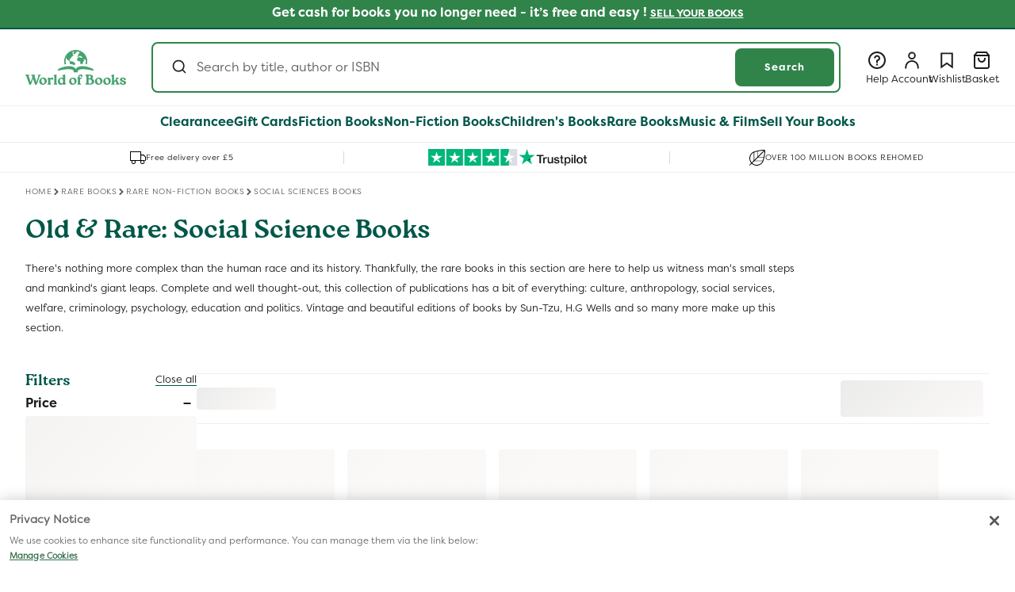

--- FILE ---
content_type: text/javascript
request_url: https://www.worldofbooks.com/cdn/shop/t/183/assets/global.js?v=77101391112904330551765365097
body_size: 13309
content:
const shopifyDomain=globalConfig.siteDomain,storefrontAccessToken=globalConfig.accessToken,graphqlEndpoint=`https://${shopifyDomain}/api/graphql`,DEFAULT_ALGOLIA_CLIENT_OPTIONS={authMode:"WithinHeaders"},ALGOLIA_LITE_GLOBAL="algoliasearch/lite";function resolveAlgoliaFactory(){const algoliaLite=window[ALGOLIA_LITE_GLOBAL];if(algoliaLite&&typeof algoliaLite.liteClient=="function")return{type:"lite",createClient:algoliaLite.liteClient.bind(algoliaLite)};const legacyFactory=typeof window.algoliasearch=="function"?window.algoliasearch:typeof window.algoliasearch?.default=="function"?window.algoliasearch.default:null;return legacyFactory?{type:"classic",createClient:legacyFactory}:null}window.createAlgoliaLiteClient=function(appId,apiKey,options){const factory=resolveAlgoliaFactory();if(!factory)return console.error("Algolia client is unavailable."),null;const explicitOptions=options||{},mergedOptions=factory.type==="lite"?{...DEFAULT_ALGOLIA_CLIENT_OPTIONS,...explicitOptions}:explicitOptions,args=factory.type==="lite"?[appId,apiKey,mergedOptions]:Object.keys(mergedOptions).length>0?[appId,apiKey,mergedOptions]:[appId,apiKey],client=factory.createClient(...args);if(client&&typeof client.multipleQueries!="function"&&typeof client.search=="function"){const search=client.search.bind(client);client.multipleQueries=function(queries,requestOptions){return search(queries,requestOptions)}}return client};function getGraphqlFetchOptions(query){return{method:"POST",headers:{"Content-Type":"application/json","X-Shopify-Storefront-Access-Token":storefrontAccessToken},body:JSON.stringify({query})}}async function getProductInfo(productId2){const query=`
    query {
      product(id: "gid://shopify/Product/${productId2}") {
        metafield(namespace: "facts", key: "ean") {
          value
        }
        totalInventory
      }
    }
  `;try{const response=await fetch(graphqlEndpoint,getGraphqlFetchOptions(query)),{data:{product:{metafield:{value:item_ean},totalInventory}}}=await response.json();return{item_ean,is_in_stock:totalInventory!==0}}catch(error){return console.error(error),""}}function getCookie(name){let match=document.cookie.match(new RegExp("(^| )"+name+"=([^;]+)"));return match?match[2]:null}function getShopifyAnalyticsClientId(){return getCookie("_shopify_y")}function setAlgoliaQueryID(queryID){queryID&&localStorage.setItem("algolia_queryID",queryID)}function getFocusableElements(container){return Array.from(container.querySelectorAll("summary, a[href], button:enabled, [tabindex]:not([tabindex^='-']), [draggable], area, input:not([type=hidden]):enabled, select:enabled, textarea:enabled, object, iframe"))}document.querySelectorAll('[id^="Details-"] summary').forEach(summary=>{summary.setAttribute("role","button"),summary.setAttribute("aria-expanded",summary.parentNode.hasAttribute("open")),summary.nextElementSibling.getAttribute("id")&&summary.setAttribute("aria-controls",summary.nextElementSibling.id),summary.addEventListener("click",event=>{event.currentTarget.setAttribute("aria-expanded",!event.currentTarget.closest("details").hasAttribute("open"))}),!summary.closest("header-drawer, menu-drawer")&&summary.parentElement.addEventListener("keyup",onKeyUpEscape)});const trapFocusHandlers={};function trapFocus(container,elementToFocus=container){var elements=getFocusableElements(container),first=elements[0],last=elements[elements.length-1];removeTrapFocus(),trapFocusHandlers.focusin=event=>{event.target!==container&&event.target!==last&&event.target!==first||document.addEventListener("keydown",trapFocusHandlers.keydown)},trapFocusHandlers.focusout=function(){document.removeEventListener("keydown",trapFocusHandlers.keydown)},trapFocusHandlers.keydown=function(event){event.code.toUpperCase()==="TAB"&&(event.target===last&&!event.shiftKey&&(event.preventDefault(),first.focus()),(event.target===container||event.target===first)&&event.shiftKey&&(event.preventDefault(),last.focus()))},document.addEventListener("focusout",trapFocusHandlers.focusout),document.addEventListener("focusin",trapFocusHandlers.focusin),elementToFocus.focus(),elementToFocus.tagName==="INPUT"&&["search","text","email","url"].includes(elementToFocus.type)&&elementToFocus.value&&elementToFocus.setSelectionRange(0,elementToFocus.value.length)}try{document.querySelector(":focus-visible")}catch{focusVisiblePolyfill()}function focusVisiblePolyfill(){const navKeys=["ARROWUP","ARROWDOWN","ARROWLEFT","ARROWRIGHT","TAB","ENTER","SPACE","ESCAPE","HOME","END","PAGEUP","PAGEDOWN"];let currentFocusedElement=null,mouseClick=null;window.addEventListener("keydown",event=>{navKeys.includes(event.code.toUpperCase())&&(mouseClick=!1)}),window.addEventListener("mousedown",event=>{mouseClick=!0}),window.addEventListener("focus",()=>{currentFocusedElement&&currentFocusedElement.classList.remove("focused"),!mouseClick&&(currentFocusedElement=document.activeElement,currentFocusedElement.classList.add("focused"))},!0)}function pauseAllMedia(){document.querySelectorAll(".js-youtube").forEach(video=>{video.contentWindow.postMessage('{"event":"command","func":"pauseVideo","args":""}',"*")}),document.querySelectorAll(".js-vimeo").forEach(video=>{video.contentWindow.postMessage('{"method":"pause"}',"*")}),document.querySelectorAll("video").forEach(video=>video.pause()),document.querySelectorAll("product-model").forEach(model=>{model.modelViewerUI&&model.modelViewerUI.pause()})}function removeTrapFocus(elementToFocus=null){document.removeEventListener("focusin",trapFocusHandlers.focusin),document.removeEventListener("focusout",trapFocusHandlers.focusout),document.removeEventListener("keydown",trapFocusHandlers.keydown),elementToFocus&&elementToFocus.focus()}function onKeyUpEscape(event){if(event.code.toUpperCase()!=="ESCAPE")return;const openDetailsElement=event.target.closest("details[open]");if(!openDetailsElement)return;const summaryElement=openDetailsElement.querySelector("summary");openDetailsElement.removeAttribute("open"),summaryElement.setAttribute("aria-expanded",!1),summaryElement.focus()}class QuantityInput extends HTMLElement{constructor(){super(),this.input=this.querySelector("input"),this.changeEvent=new Event("change",{bubbles:!0}),this.input.addEventListener("change",this.onInputChange.bind(this)),this.querySelectorAll("button").forEach(button=>button.addEventListener("click",this.onButtonClick.bind(this)))}quantityUpdateUnsubscriber=void 0;connectedCallback(){this.validateQtyRules(),this.quantityUpdateUnsubscriber=subscribe(PUB_SUB_EVENTS.quantityUpdate,this.validateQtyRules.bind(this))}disconnectedCallback(){this.quantityUpdateUnsubscriber&&this.quantityUpdateUnsubscriber()}onInputChange(event){this.validateQtyRules()}onButtonClick(event){event.preventDefault();const previousValue=this.input.value;event.target.name==="plus"?this.input.stepUp():this.input.stepDown(),previousValue!==this.input.value&&this.input.dispatchEvent(this.changeEvent)}validateQtyRules(){const value=parseInt(this.input.value);if(this.input.min){const min=parseInt(this.input.min);this.querySelector(".quantity__button[name='minus']").classList.toggle("disabled",value<=min)}if(this.input.max){const max=parseInt(this.input.max);this.querySelector(".quantity__button[name='plus']").classList.toggle("disabled",value>=max)}}}customElements.define("quantity-input",QuantityInput);function debounce(fn,wait){let t;return(...args)=>{clearTimeout(t),t=setTimeout(()=>fn.apply(this,args),wait)}}function fetchConfig(type="json"){return{method:"POST",headers:{"Content-Type":"application/json",Accept:`application/${type}`}}}typeof window.Shopify>"u"&&(window.Shopify={}),Shopify.bind=function(fn,scope){return function(){return fn.apply(scope,arguments)}},Shopify.setSelectorByValue=function(selector,value){for(var i2=0,count=selector.options.length;i2<count;i2++){var option=selector.options[i2];if(value==option.value||value==option.innerHTML)return selector.selectedIndex=i2,i2}},Shopify.addListener=function(target,eventName,callback){target.addEventListener?target.addEventListener(eventName,callback,!1):target.attachEvent("on"+eventName,callback)},Shopify.postLink=function(path,options){options=options||{};var method=options.method||"post",params=options.parameters||{},form=document.createElement("form");form.setAttribute("method",method),form.setAttribute("action",path);for(var key in params){var hiddenField=document.createElement("input");hiddenField.setAttribute("type","hidden"),hiddenField.setAttribute("name",key),hiddenField.setAttribute("value",params[key]),form.appendChild(hiddenField)}document.body.appendChild(form),form.submit(),document.body.removeChild(form)},Shopify.CountryProvinceSelector=function(country_domid,province_domid,options){this.countryEl=document.getElementById(country_domid),this.provinceEl=document.getElementById(province_domid),this.provinceContainer=document.getElementById(options.hideElement||province_domid),Shopify.addListener(this.countryEl,"change",Shopify.bind(this.countryHandler,this)),this.initCountry(),this.initProvince()},Shopify.CountryProvinceSelector.prototype={initCountry:function(){var value=this.countryEl.getAttribute("data-default");Shopify.setSelectorByValue(this.countryEl,value),this.countryHandler()},initProvince:function(){var value=this.provinceEl.getAttribute("data-default");value&&this.provinceEl.options.length>0&&Shopify.setSelectorByValue(this.provinceEl,value)},countryHandler:function(e){var opt=this.countryEl.options[this.countryEl.selectedIndex],raw=opt.getAttribute("data-provinces"),provinces=JSON.parse(raw);if(this.clearOptions(this.provinceEl),provinces&&provinces.length==0)this.provinceContainer.style.display="none";else{for(var i2=0;i2<provinces.length;i2++){var opt=document.createElement("option");opt.value=provinces[i2][0],opt.innerHTML=provinces[i2][1],this.provinceEl.appendChild(opt)}this.provinceContainer.style.display=""}},clearOptions:function(selector){for(;selector.firstChild;)selector.removeChild(selector.firstChild)},setOptions:function(selector,values){for(var i2=0,count=values.length;i2<values.length;i2++){var opt=document.createElement("option");opt.value=values[i2],opt.innerHTML=values[i2],selector.appendChild(opt)}}};class MenuDrawer extends HTMLElement{constructor(){super(),this.mainDetailsToggle=this.querySelector("details"),this.addEventListener("keyup",this.onKeyUp.bind(this)),this.addEventListener("focusout",this.onFocusOut.bind(this)),this.bindEvents()}bindEvents(){this.querySelectorAll("summary").forEach(summary=>summary.addEventListener("click",this.onSummaryClick.bind(this))),this.querySelectorAll("button:not(.localization-selector)").forEach(button=>button.addEventListener("click",this.onCloseButtonClick.bind(this)))}onKeyUp(event){if(event.code.toUpperCase()!=="ESCAPE")return;const openDetailsElement=event.target.closest("details[open]");openDetailsElement&&(openDetailsElement===this.mainDetailsToggle?this.closeMenuDrawer(event,this.mainDetailsToggle.querySelector("summary")):this.closeSubmenu(openDetailsElement))}onSummaryClick(event){const summaryElement=event.currentTarget,detailsElement=summaryElement.parentNode,parentMenuElement=detailsElement.closest(".has-submenu"),isOpen=detailsElement.hasAttribute("open"),reducedMotion=window.matchMedia("(prefers-reduced-motion: reduce)");function addTrapFocus(){trapFocus(summaryElement.nextElementSibling,detailsElement.querySelector("button")),summaryElement.nextElementSibling.removeEventListener("transitionend",addTrapFocus)}detailsElement===this.mainDetailsToggle?(isOpen&&event.preventDefault(),isOpen?this.closeMenuDrawer(event,summaryElement):this.openMenuDrawer(summaryElement),window.matchMedia("(max-width: 989px)")&&document.documentElement.style.setProperty("--viewport-height",`${window.innerHeight}px`)):setTimeout(()=>{detailsElement.classList.add("menu-opening"),summaryElement.setAttribute("aria-expanded",!0),parentMenuElement&&parentMenuElement.classList.add("submenu-open"),!reducedMotion||reducedMotion.matches?addTrapFocus():summaryElement.nextElementSibling.addEventListener("transitionend",addTrapFocus)},100)}openMenuDrawer(summaryElement){setTimeout(()=>{this.mainDetailsToggle.classList.add("menu-opening")}),summaryElement.setAttribute("aria-expanded",!0),trapFocus(this.mainDetailsToggle,summaryElement),document.body.classList.add(`overflow-hidden-${this.dataset.breakpoint}`)}closeMenuDrawer(event,elementToFocus=!1){event!==void 0&&(this.mainDetailsToggle.classList.remove("menu-opening"),this.mainDetailsToggle.querySelectorAll("details").forEach(details=>{details.removeAttribute("open"),details.classList.remove("menu-opening")}),this.mainDetailsToggle.querySelectorAll(".submenu-open").forEach(submenu=>{submenu.classList.remove("submenu-open")}),document.body.classList.remove(`overflow-hidden-${this.dataset.breakpoint}`),removeTrapFocus(elementToFocus),this.closeAnimation(this.mainDetailsToggle),event instanceof KeyboardEvent&&elementToFocus?.setAttribute("aria-expanded",!1))}onFocusOut(){setTimeout(()=>{this.mainDetailsToggle.hasAttribute("open")&&!this.mainDetailsToggle.contains(document.activeElement)&&this.closeMenuDrawer()})}onCloseButtonClick(event){const detailsElement=event.currentTarget.closest("details");this.closeSubmenu(detailsElement)}closeSubmenu(detailsElement){const parentMenuElement=detailsElement.closest(".submenu-open");parentMenuElement&&parentMenuElement.classList.remove("submenu-open"),detailsElement.classList.remove("menu-opening"),detailsElement.querySelector("summary").setAttribute("aria-expanded",!1),removeTrapFocus(detailsElement.querySelector("summary")),this.closeAnimation(detailsElement)}closeAnimation(detailsElement){let animationStart;const handleAnimation=time=>{animationStart===void 0&&(animationStart=time),time-animationStart<400?window.requestAnimationFrame(handleAnimation):(detailsElement.removeAttribute("open"),detailsElement.closest("details[open]")&&trapFocus(detailsElement.closest("details[open]"),detailsElement.querySelector("summary")))};window.requestAnimationFrame(handleAnimation)}}customElements.define("menu-drawer",MenuDrawer);class HeaderDrawer extends MenuDrawer{constructor(){super()}openMenuDrawer(summaryElement){this.header=this.header||document.querySelector(".section-header"),this.borderOffset=this.borderOffset||this.closest(".header-wrapper").classList.contains("header-wrapper--border-bottom")?1:0,document.documentElement.style.setProperty("--header-bottom-position",`${parseInt(this.header.getBoundingClientRect().bottom-this.borderOffset)}px`),this.header.classList.add("menu-open"),setTimeout(()=>{this.mainDetailsToggle.classList.add("menu-opening")}),summaryElement.setAttribute("aria-expanded",!0),window.addEventListener("resize",this.onResize),trapFocus(this.mainDetailsToggle,summaryElement),document.body.classList.add(`overflow-hidden-${this.dataset.breakpoint}`)}closeMenuDrawer(event,elementToFocus){elementToFocus&&(super.closeMenuDrawer(event,elementToFocus),this.header.classList.remove("menu-open"),window.removeEventListener("resize",this.onResize))}onResize=()=>{this.header&&document.documentElement.style.setProperty("--header-bottom-position",`${parseInt(this.header.getBoundingClientRect().bottom-this.borderOffset)}px`),document.documentElement.style.setProperty("--viewport-height",`${window.innerHeight}px`)}}customElements.define("header-drawer",HeaderDrawer);class ModalDialog extends HTMLElement{constructor(){super(),this.querySelector('[id^="ModalClose-"]').addEventListener("click",this.hide.bind(this,!1)),this.addEventListener("keyup",event=>{event.code.toUpperCase()==="ESCAPE"&&this.hide()}),this.classList.contains("media-modal")?this.addEventListener("pointerup",event=>{event.pointerType==="mouse"&&!event.target.closest("deferred-media, product-model")&&this.hide()}):this.addEventListener("click",event=>{event.target===this&&this.hide()})}connectedCallback(){this.moved||(this.moved=!0,document.body.appendChild(this))}show(opener){this.openedBy=opener;const popup=this.querySelector(".template-popup");document.body.classList.add("overflow-hidden"),this.setAttribute("open",""),popup&&popup.loadContent(),trapFocus(this,this.querySelector('[role="dialog"]')),window.pauseAllMedia()}hide(){document.body.classList.remove("overflow-hidden"),document.body.dispatchEvent(new CustomEvent("modalClosed")),this.removeAttribute("open"),removeTrapFocus(this.openedBy),window.pauseAllMedia()}}customElements.define("modal-dialog",ModalDialog);class ModalOpener extends HTMLElement{constructor(){super();const button=this.querySelector("button");button&&button.addEventListener("click",()=>{const modal=document.querySelector(this.getAttribute("data-modal"));modal&&modal.show(button)})}}customElements.define("modal-opener",ModalOpener);class DeferredMedia extends HTMLElement{constructor(){super();const poster=this.querySelector('[id^="Deferred-Poster-"]');poster&&poster.addEventListener("click",this.loadContent.bind(this))}loadContent(focus=!0){if(window.pauseAllMedia(),!this.getAttribute("loaded")){const content=document.createElement("div");content.appendChild(this.querySelector("template").content.firstElementChild.cloneNode(!0)),this.setAttribute("loaded",!0);const deferredElement=this.appendChild(content.querySelector("video, model-viewer, iframe"));focus&&deferredElement.focus(),deferredElement.nodeName=="VIDEO"&&deferredElement.getAttribute("autoplay")&&deferredElement.play()}}}customElements.define("deferred-media",DeferredMedia);class SliderComponent extends HTMLElement{constructor(){super(),this.slider=this.querySelector('[id^="Slider-"]'),this.sliderItems=this.querySelectorAll('[id^="Slide-"]'),this.enableSliderLooping=!1,this.currentPageElement=this.querySelector(".slider-counter--current"),this.pageTotalElement=this.querySelector(".slider-counter--total"),this.prevButton=this.querySelector('button[name="previous"]'),this.nextButton=this.querySelector('button[name="next"]'),!(!this.slider||!this.nextButton||(this.initPages(),new ResizeObserver(entries=>this.initPages()).observe(this.slider),this.slider.addEventListener("scroll",this.update.bind(this)),this.prevButton.addEventListener("click",this.onButtonClick.bind(this)),this.nextButton.addEventListener("click",this.onButtonClick.bind(this)),this.sliderControlWrapper=this.querySelector(".slider-buttons"),!this.sliderControlWrapper))&&(this.sliderFirstItemNode=this.slider.querySelector(".slideshow__slide"),this.sliderControlLinksArray=Array.from(this.sliderControlWrapper.querySelectorAll(".slider-counter__link")),this.sliderControlLinksArray.forEach(link=>link.addEventListener("click",this.linkToSlide.bind(this))))}initPages(){this.sliderItemsToShow=Array.from(this.sliderItems).filter(element=>element.clientWidth>0),!(this.sliderItemsToShow.length<2)&&(this.sliderItemOffset=this.sliderItemsToShow[1].offsetLeft-this.sliderItemsToShow[0].offsetLeft,this.slidesPerPage=Math.floor(this.slider.clientWidth/this.sliderItemOffset),this.totalPages=this.sliderItemsToShow.length-this.slidesPerPage+1,this.update())}resetPages(){this.sliderItems=this.querySelectorAll('[id^="Slide-"]'),this.initPages()}update(){const previousPage=this.currentPage;this.currentPage=Math.round(this.slider.scrollLeft/this.sliderItemOffset)+1,this.currentPageElement&&this.pageTotalElement&&(this.currentPageElement.textContent=this.currentPage,this.pageTotalElement.textContent=this.totalPages),this.currentPage!=previousPage&&this.dispatchEvent(new CustomEvent("slideChanged",{detail:{currentPage:this.currentPage,currentElement:this.sliderItemsToShow[this.currentPage-1]}})),!this.enableSliderLooping&&(this.isSlideVisible(this.sliderItemsToShow[0])?this.prevButton.setAttribute("disabled","disabled"):this.prevButton.removeAttribute("disabled"),this.isSlideVisible(this.sliderItemsToShow[this.sliderItemsToShow.length-1])?this.nextButton.setAttribute("disabled","disabled"):this.nextButton.removeAttribute("disabled"),this.sliderControlButtons=this.querySelectorAll(".slider-counter__link"),this.sliderControlButtons.length&&(this.sliderControlButtons.forEach(link=>{link.classList.remove("slider-counter__link--active"),link.removeAttribute("aria-current")}),this.sliderControlButtons[this.currentPage-1].classList.add("slider-counter__link--active"),this.sliderControlButtons[this.currentPage-1].setAttribute("aria-current",!0)))}isSlideVisible(element,offset=0){const lastVisibleSlide=this.slider.clientWidth+this.slider.scrollLeft-offset;return element.offsetLeft+element.clientWidth<=lastVisibleSlide&&element.offsetLeft>=this.slider.scrollLeft}onButtonClick(event){event.preventDefault();const step=event.currentTarget.dataset.step||1;this.slideScrollPosition=event.currentTarget.name==="next"?this.slider.scrollLeft+step*this.sliderItemOffset:this.slider.scrollLeft-step*this.sliderItemOffset,this.slider.scrollTo({left:this.slideScrollPosition})}linkToSlide(event){event.preventDefault();const slideScrollPosition=this.slider.scrollLeft+this.slider.clientWidth*(this.sliderControlLinksArray.indexOf(event.currentTarget)+1-this.currentPage);this.slider.scrollTo({left:slideScrollPosition})}}customElements.define("slider-component",SliderComponent);class SlideshowComponent extends SliderComponent{constructor(){super(),this.sliderControlWrapper=this.querySelector(".slider-buttons"),this.enableSliderLooping=!0,this.sliderControlWrapper&&(this.sliderFirstItemNode=this.slider.querySelector(".slideshow__slide"),this.sliderItemsToShow.length>0&&(this.currentPage=1),this.sliderControlLinksArray=Array.from(this.sliderControlWrapper.querySelectorAll(".slider-counter__link")),this.sliderControlLinksArray.forEach(link=>link.addEventListener("click",this.linkToSlide.bind(this))),this.slider.addEventListener("scroll",this.setSlideVisibility.bind(this)),this.setSlideVisibility(),this.querySelector(".announcement-bar-slider")&&(this.announcementBarArrowButtonWasClicked=!1,this.desktopLayout=window.matchMedia("(min-width: 320px)"),this.reducedMotion=window.matchMedia("(prefers-reduced-motion: reduce)"),[this.reducedMotion,this.desktopLayout].forEach(mediaQuery=>{mediaQuery.addEventListener("change",()=>{this.slider.getAttribute("data-autoplay")==="true"&&this.setAutoPlay()})}),[this.prevButton,this.nextButton].forEach(button=>{button.addEventListener("click",()=>{this.announcementBarArrowButtonWasClicked=!0},{once:!0})})),this.slider.getAttribute("data-autoplay")==="true"&&this.setAutoPlay())}setAutoPlay(){this.autoplaySpeed=this.slider.dataset.speed*1e3,this.addEventListener("mouseover",this.focusInHandling.bind(this)),this.addEventListener("mouseleave",this.focusOutHandling.bind(this)),this.addEventListener("focusin",this.focusInHandling.bind(this)),this.addEventListener("focusout",this.focusOutHandling.bind(this)),this.querySelector(".slideshow__autoplay")?(this.sliderAutoplayButton=this.querySelector(".slideshow__autoplay"),this.sliderAutoplayButton.addEventListener("click",this.autoPlayToggle.bind(this)),this.autoplayButtonIsSetToPlay=!0,this.play()):this.reducedMotion.matches||this.announcementBarArrowButtonWasClicked||!this.desktopLayout.matches?this.pause():this.play()}onButtonClick(event){super.onButtonClick(event);const isFirstSlide=this.currentPage===1,isLastSlide=this.currentPage===this.sliderItemsToShow.length;!isFirstSlide&&!isLastSlide||(isFirstSlide&&event.currentTarget.name==="previous"?this.slideScrollPosition=this.slider.scrollLeft+this.sliderFirstItemNode.clientWidth*this.sliderItemsToShow.length:isLastSlide&&event.currentTarget.name==="next"&&(this.slideScrollPosition=0),this.slider.scrollTo({left:this.slideScrollPosition}))}update(){super.update(),this.sliderControlButtons=this.querySelectorAll(".slider-counter__link"),this.prevButton.removeAttribute("disabled"),this.sliderControlButtons.length&&(this.sliderControlButtons.forEach(link=>{link.classList.remove("slider-counter__link--active"),link.removeAttribute("aria-current")}),this.sliderControlButtons[this.currentPage-1].classList.add("slider-counter__link--active"),this.sliderControlButtons[this.currentPage-1].setAttribute("aria-current",!0))}autoPlayToggle(){this.togglePlayButtonState(this.autoplayButtonIsSetToPlay),this.autoplayButtonIsSetToPlay?this.pause():this.play(),this.autoplayButtonIsSetToPlay=!this.autoplayButtonIsSetToPlay}focusOutHandling(event){if(this.sliderAutoplayButton){const focusedOnAutoplayButton=event.target===this.sliderAutoplayButton||this.sliderAutoplayButton.contains(event.target);if(!this.autoplayButtonIsSetToPlay||focusedOnAutoplayButton)return;this.play()}else!this.reducedMotion.matches&&!this.announcementBarArrowButtonWasClicked&&this.desktopLayout.matches&&this.play()}focusInHandling(event){this.sliderAutoplayButton?(event.target===this.sliderAutoplayButton||this.sliderAutoplayButton.contains(event.target))&&this.autoplayButtonIsSetToPlay?this.play():this.autoplayButtonIsSetToPlay&&this.pause():this.querySelector(".announcement-bar-slider").contains(event.target)&&this.pause()}play(){this.slider.setAttribute("aria-live","off"),clearInterval(this.autoplay),this.autoplay=setInterval(this.autoRotateSlides.bind(this),this.autoplaySpeed)}pause(){this.slider.setAttribute("aria-live","polite"),clearInterval(this.autoplay)}togglePlayButtonState(pauseAutoplay){pauseAutoplay?(this.sliderAutoplayButton.classList.add("slideshow__autoplay--paused"),this.sliderAutoplayButton.setAttribute("aria-label",window.accessibilityStrings.playSlideshow)):(this.sliderAutoplayButton.classList.remove("slideshow__autoplay--paused"),this.sliderAutoplayButton.setAttribute("aria-label",window.accessibilityStrings.pauseSlideshow))}autoRotateSlides(){const slideScrollPosition=this.currentPage===this.sliderItems.length?0:this.slider.scrollLeft+this.slider.querySelector(".slideshow__slide").clientWidth;this.slider.scrollTo({left:slideScrollPosition})}setSlideVisibility(){this.sliderItemsToShow.forEach((item,index)=>{const linkElements=item.querySelectorAll("a");index===this.currentPage-1?(linkElements.length&&linkElements.forEach(button=>{button.removeAttribute("tabindex")}),item.setAttribute("aria-hidden","false"),item.removeAttribute("tabindex")):(linkElements.length&&linkElements.forEach(button=>{button.setAttribute("tabindex","-1")}),item.setAttribute("aria-hidden","true"),item.setAttribute("tabindex","-1"))})}linkToSlide(event){event.preventDefault();const slideScrollPosition=this.slider.scrollLeft+this.sliderFirstItemNode.clientWidth*(this.sliderControlLinksArray.indexOf(event.currentTarget)+1-this.currentPage);this.slider.scrollTo({left:slideScrollPosition})}}customElements.define("slideshow-component",SlideshowComponent);class VariantSelects extends HTMLElement{constructor(){super(),this.addEventListener("change",this.onVariantChange)}onVariantChange(){this.updateOptions(),this.updateMasterId(),this.toggleAddButton(!0,"",!1),this.updatePickupAvailability(),this.removeErrorMessage(),this.updateVariantStatuses(),this.currentVariant?(this.updateMedia(),this.updateURL(),this.updateVariantInput(),this.renderProductInfo(),this.updateShareUrl()):(this.toggleAddButton(!0,"",!0),this.setUnavailable())}updateOptions(){this.options=Array.from(this.querySelectorAll("select"),select=>select.value)}updateMasterId(){this.currentVariant=this.getVariantData().find(variant=>!variant.options.map((option,index)=>this.options[index]===option).includes(!1))}updateMedia(){if(!this.currentVariant||!this.currentVariant.featured_media)return;document.querySelectorAll(`[id^="MediaGallery-${this.dataset.section}"]`).forEach(mediaGallery=>mediaGallery.setActiveMedia(`${this.dataset.section}-${this.currentVariant.featured_media.id}`,!0));const modalContent=document.querySelector(`#ProductModal-${this.dataset.section} .product-media-modal__content`);if(!modalContent)return;const newMediaModal=modalContent.querySelector(`[data-media-id="${this.currentVariant.featured_media.id}"]`);modalContent.prepend(newMediaModal)}updateURL(){!this.currentVariant||this.dataset.updateUrl==="false"||window.history.replaceState({},"",`${this.dataset.url}?variant=${this.currentVariant.id}`)}updateShareUrl(){const shareButton=document.getElementById(`Share-${this.dataset.section}`);!shareButton||!shareButton.updateUrl||shareButton.updateUrl(`${window.shopUrl}${this.dataset.url}?variant=${this.currentVariant.id}`)}updateVariantInput(){document.querySelectorAll(`#product-form-${this.dataset.section}, #product-form-installment-${this.dataset.section}`).forEach(productForm=>{const input=productForm.querySelector('input[name="id"]');input.value=this.currentVariant.id,input.dispatchEvent(new Event("change",{bubbles:!0}))})}updateVariantStatuses(){const selectedOptionOneVariants=this.variantData.filter(variant=>this.querySelector(":checked").value===variant.option1),inputWrappers=[...this.querySelectorAll(".product-form__input")];inputWrappers.forEach((option,index)=>{if(index===0)return;const optionInputs=[...option.querySelectorAll('input[type="radio"], option')],previousOptionSelected=inputWrappers[index-1].querySelector(":checked").value,availableOptionInputsValue=selectedOptionOneVariants.filter(variant=>variant.available&&variant[`option${index}`]===previousOptionSelected).map(variantOption=>variantOption[`option${index+1}`]);this.setInputAvailability(optionInputs,availableOptionInputsValue)})}setInputAvailability(listOfOptions,listOfAvailableOptions){listOfOptions.forEach(input=>{listOfAvailableOptions.includes(input.getAttribute("value"))?input.innerText=input.getAttribute("value"):input.innerText=window.variantStrings.unavailable_with_option.replace("[value]",input.getAttribute("value"))})}updatePickupAvailability(){const pickUpAvailability=document.querySelector("pickup-availability");pickUpAvailability&&(this.currentVariant&&this.currentVariant.available?pickUpAvailability.fetchAvailability(this.currentVariant.id):(pickUpAvailability.removeAttribute("available"),pickUpAvailability.innerHTML=""))}removeErrorMessage(){const section=this.closest("section");if(!section)return;const productForm=section.querySelector("product-form");productForm&&productForm.handleErrorMessage()}renderProductInfo(){const requestedVariantId=this.currentVariant.id,sectionId=this.dataset.originalSection?this.dataset.originalSection:this.dataset.section;fetch(`${this.dataset.url}?variant=${requestedVariantId}&section_id=${this.dataset.originalSection?this.dataset.originalSection:this.dataset.section}`).then(response=>response.text()).then(responseText=>{if(this.currentVariant.id!==requestedVariantId)return;const html=new DOMParser().parseFromString(responseText,"text/html"),destination=document.getElementById(`price-${this.dataset.section}`),source=html.getElementById(`price-${this.dataset.originalSection?this.dataset.originalSection:this.dataset.section}`),skuSource=html.getElementById(`Sku-${this.dataset.originalSection?this.dataset.originalSection:this.dataset.section}`),skuDestination=document.getElementById(`Sku-${this.dataset.section}`),inventorySource=html.getElementById(`Inventory-${this.dataset.originalSection?this.dataset.originalSection:this.dataset.section}`),inventoryDestination=document.getElementById(`Inventory-${this.dataset.section}`);source&&destination&&(destination.innerHTML=source.innerHTML),inventorySource&&inventoryDestination&&(inventoryDestination.innerHTML=inventorySource.innerHTML),skuSource&&skuDestination&&(skuDestination.innerHTML=skuSource.innerHTML,skuDestination.classList.toggle("visibility-hidden",skuSource.classList.contains("visibility-hidden")));const price=document.getElementById(`price-${this.dataset.section}`);price&&price.classList.remove("visibility-hidden"),inventoryDestination&&inventoryDestination.classList.toggle("visibility-hidden",inventorySource.innerText==="");const addButtonUpdated=html.getElementById(`ProductSubmitButton-${sectionId}`);this.toggleAddButton(addButtonUpdated?addButtonUpdated.hasAttribute("disabled"):!0,window.variantStrings.soldOut),publish(PUB_SUB_EVENTS.variantChange,{data:{sectionId,html,variant:this.currentVariant}})})}toggleAddButton(disable=!0,text,modifyClass=!0){const productForm=document.getElementById(`product-form-${this.dataset.section}`);if(!productForm)return;const addButton=productForm.querySelector('[name="add"]'),addButtonText=productForm.querySelector('[name="add"] > span');addButton&&(disable?(addButton.setAttribute("disabled","disabled"),text&&(addButtonText.textContent=text)):(addButton.removeAttribute("disabled"),addButtonText.textContent=window.variantStrings.addToCart))}setUnavailable(){const button=document.getElementById(`product-form-${this.dataset.section}`),addButton=button.querySelector('[name="add"]'),addButtonText=button.querySelector('[name="add"] > span'),price=document.getElementById(`price-${this.dataset.section}`),inventory=document.getElementById(`Inventory-${this.dataset.section}`),sku=document.getElementById(`Sku-${this.dataset.section}`);addButton&&(addButtonText.textContent=window.variantStrings.unavailable,price&&price.classList.add("visibility-hidden"),inventory&&inventory.classList.add("visibility-hidden"),sku&&sku.classList.add("visibility-hidden"))}getVariantData(){return this.variantData=this.variantData||JSON.parse(this.querySelector('[type="application/json"]').textContent),this.variantData}}customElements.define("variant-selects",VariantSelects);class VariantRadios extends VariantSelects{constructor(){super()}setInputAvailability(listOfOptions,listOfAvailableOptions){listOfOptions.forEach(input=>{listOfAvailableOptions.includes(input.getAttribute("value"))?input.classList.remove("disabled"):input.classList.add("disabled")})}updateOptions(){const fieldsets=Array.from(this.querySelectorAll("fieldset"));this.options=fieldsets.map(fieldset=>Array.from(fieldset.querySelectorAll("input")).find(radio=>radio.checked).value)}}customElements.define("variant-radios",VariantRadios);class ProductRecommendations extends HTMLElement{constructor(){super()}connectedCallback(){const handleIntersection=(entries,observer)=>{entries[0].isIntersecting&&(observer.unobserve(this),fetch(this.dataset.url).then(response=>response.text()).then(text=>{const html=document.createElement("div");html.innerHTML=text;const recommendations=html.querySelector("product-recommendations");recommendations&&recommendations.innerHTML.trim().length&&(this.innerHTML=recommendations.innerHTML),!this.querySelector("slideshow-component")&&this.classList.contains("complementary-products")&&this.remove(),html.querySelector(".grid__item")&&this.classList.add("product-recommendations--loaded")}).catch(e=>{console.error(e)}))};new IntersectionObserver(handleIntersection.bind(this),{rootMargin:"0px 0px 400px 0px"}).observe(this)}}customElements.define("product-recommendations",ProductRecommendations);function pushProductListToDataLayer(items,itemListId,itemListName,offSet){window.dataLayer=window.dataLayer||[];const ecommerceObject={event:"view_item_list",item_list_name:itemListName,items:items.slice(offSet).map((item,index)=>({item_id:item["data-item_id"],item_ean:item["data-item_ean"],is_in_stock:item["data-is_in_stock"],item_name:item["data-item_name"],affiliation:item["data-affiliation"],price:item["data-price"],index:index+offSet,item_brand:item["data-item_brand"],item_category:item["data-item_category"],item_category2:item["data-item_category2"],item_list_id:itemListId,item_list_name:itemListName}))};window.dataLayer.push(ecommerceObject)}function setupObservers(){const recommendationContainers=document.querySelectorAll(".algolia-recommendation");console.log("containers",recommendationContainers),recommendationContainers.forEach(container=>{new MutationObserver(mutations=>{const productCards=container.querySelectorAll(".product-card"),items=Array.from(productCards).map((card,index)=>({"data-item_id":card.getAttribute("data-item_id"),"data-product-id":card.getAttribute("data-product-id"),"data-item_name":card.getAttribute("data-item_name"),"data-affiliation":card.getAttribute("data-affiliation"),"data-price":parseFloat(card.getAttribute("data-price"))||0,"data-item_brand":card.getAttribute("data-item_brand"),"data-item_category":card.getAttribute("data-item_category"),"data-item_category2":card.getAttribute("data-item_category2"),"data-index":index}));if(items.length>0){const productIds=items.map(item=>item["data-product-id"]).filter(Boolean),itemListId=container.getAttribute("data-list-id"),itemListName=container.getAttribute("data-list-name");pushProductListToDataLayer(items,itemListId,itemListName,0)}}).observe(container,{childList:!0,subtree:!0})})}function hideDisplayLoading(element){element?element.classList.contains("hidden")?element.classList.remove("hidden"):element.classList.add("hidden"):console.log("Error, element not found.")}function addLoadingButton(element){element.target.setAttribute("disabled","disabled"),hideDisplayLoading(element.target.querySelector(".plp__loading")),element.target.classList.toggle("loading-button")}function revertLoadingButton(element){element.target.removeAttribute("disabled"),hideDisplayLoading(element.target.querySelector(".plp__loading")),element.target.classList.toggle("loading-button")}function disableButton(element){console.log(element,"element"),element.target.setAttribute("disabled","disabled"),element.target.classList.add("plp__add--disabled")}function writeProductCart(productID,variantData){let imageUrl=variantData?.image||"",title=variantData?.displayTitle||"",author=variantData?.author||"";const price=variantData?.price!==void 0&&variantData?.price!==null?globalConfig.currencySign+Number.parseFloat(variantData.price).toFixed(2):"",condition=variantData?.condition?String(variantData.condition).toLowerCase():"",productDetails=document.querySelector(`div[data-product-id="${productID}"]`);if(productDetails){const imageSelector=productDetails.querySelector(".card__inner img");!imageUrl&&imageSelector&&(imageUrl=imageSelector.src);const titleSelector=productDetails.querySelector(".card__heading a");!title&&titleSelector&&(title=titleSelector.textContent.trim());const authorSelector=productDetails.querySelector(".author");!author&&authorSelector&&(author=authorSelector.textContent.trim())}let htmlStructure="";if(htmlStructure+='<div class="cart-notification-product__image global-media-settings">',htmlStructure+=imageUrl?`<img src="${imageUrl}" alt="${title||""}${author?` By ${author}`:""}" width="100" loading="lazy">`:"",htmlStructure+="</div>",htmlStructure+="<div>",title&&(htmlStructure+=`<h3 class="cart-notification-product__name h4">${title}${author?` By ${author}`:""}</h3>`),condition){const conditionKey=translations?.general?.cart?.option_values?.[condition]?translations.general.cart.option_values[condition]:condition;htmlStructure+=`<dl><div class="product-option"><dt>${translations.general.cart.option_name.condition}: </dt><dd class="cart-notification__condition">${conditionKey}</dd></div></dl>`}price&&(htmlStructure+=`<div class="price-per-item"><div class="price-per-item--current"><span class="price-item-bold">${price}</span></div></div>`),htmlStructure+="</div>";const target=document.getElementById("cart-notification-product");target&&(target.innerHTML=htmlStructure)}function updateCounterCart(){const cartIconBubble=document.getElementById("cart-icon-bubble");if(cartIconBubble.querySelector(".cart-count-bubble")){const visualCounter=cartIconBubble.querySelector(".cart-count-bubble span:not(.visually-hidden)"),hiddenCounter=cartIconBubble.querySelector(".cart-count-bubble span.visually-hidden");let count=parseInt(visualCounter.innerHTML);visualCounter.innerHTML=count+1,hiddenCounter.innerHTML=count+1+(count==1?" item":" items")}else{const wrapper=document.createElement("div");wrapper.classList.add("cart-count-bubble"),wrapper.innerHTML='<span aria-hidden="true">1</span><span class="visually-hidden">1 item</span>',cartIconBubble.append(wrapper)}}async function getVariantID(productId2){const query=`
    query Contextualized @inContext(country: ${Shopify.country}, language: ${Shopify.locale.toUpperCase()}) {
      product(id: "gid://shopify/Product/${productId2}") {
        title
        id
        metafield(namespace: "facts", key: "blocked_countries") {
          value
        }
        rrpMeta: metafield(namespace: "facts", key: "rrp") {
          value
        }
        variants(first: 12) {
          edges {
            node {
              title
              id
              availableForSale
              quantityAvailable
              priceV2 {
                amount
              }
              rrpMeta: metafield(namespace: "facts", key: "rrp") {
                value
              }
            }
          }
        }
      }
    }
  `;try{const data=await(await fetch(graphqlEndpoint,getGraphqlFetchOptions(query))).json();if(data&&data.data&&data.data.product){const product=data.data.product,productRrp=product.rrpMeta?.value?Number.parseFloat(product.rrpMeta.value):null;let variants=product.variants.edges.map(edge=>edge.node).filter(variant=>{variant.id=variant.id.replace("gid://shopify/ProductVariant/",""),variant.price=variant.priceV2.amount,variant.inventory_quantity=variant.quantityAvailable;let variant_title=variant.title.split("/");variant.condition=variant_title[1].trim(),variant.location=variant_title[0].trim();const vRrp=variant.rrpMeta?.value?Number.parseFloat(variant.rrpMeta.value):null;return variant.rrpPrice=!Number.isNaN(vRrp)&&vRrp!=null?vRrp:productRrp||null,variant}),blockedCountries=product.metafield===null?"":product.metafield.value;if(variants.length===0)return!1;let filter_variants=variantsFilterFn(variants,countryIsoCode,marketISO,blockedCountries);return variantsFilterFn(filter_variants,countryIsoCode,marketISO,blockedCountries,!0)}}catch(error){console.error("Error fetching variant ID:",error)}return null}function parseRrp(raw,displayPrice){if(raw==null||raw==="")return null;let value=typeof raw=="string"?Number.parseFloat(raw.replace(/[^0-9.,]/g,"").replace(",",".")):Number.parseFloat(raw);if(Number.isNaN(value))return null;const display=Number.parseFloat(displayPrice);return(value>1e3&&display<100||value>=100&&display<100&&value>display*5)&&(value=value/100),!(value>0)||Number.isFinite(display)&&display>0&&value<=display?null:Math.round(value*100)/100}function injectRRPForCard(productId2,displayPrice,currencySign){getVariantID(productId2).then(variant=>{if(!variant)return;const priceEl=document.querySelector(`.card[data-product-id="${productId2}"] .price`);if(!priceEl)return;const existingRrpEl=priceEl.querySelector(".newrrp"),numericDisplayPrice=Number.parseFloat(displayPrice),numericVariantPrice=Number.parseFloat(variant.price),comparisonPrice=Number.isFinite(numericDisplayPrice)&&numericDisplayPrice>0?numericDisplayPrice:numericVariantPrice,rrp=parseRrp(variant.rrpPrice,comparisonPrice);if(!(Number.isFinite(comparisonPrice)&&rrp!=null&&rrp>comparisonPrice)){existingRrpEl&&existingRrpEl.remove();return}const formattedRrp=`${currencySign}${rrp.toFixed(2)}`;if(existingRrpEl){const rrpPriceEl=existingRrpEl.querySelector(".rrp-price");rrpPriceEl?rrpPriceEl.textContent=formattedRrp:existingRrpEl.innerHTML=`<span class="rrp-label">RRP</span> <s class="rrp-price">${formattedRrp}</s>`}else{const span=document.createElement("span");span.className="newrrp",span.innerHTML=`<span class="rrp-label">RRP</span> <s class="rrp-price">${formattedRrp}</s>`,priceEl.appendChild(span)}}).catch(()=>{})}async function addToCart(event,variant){if(addLoadingButton(event),!event.target.classList.contains("plp__add--disabled")){let productID=event.target.getAttribute("data-product-id");setAlgoliaQueryID(event.target.getAttribute("data-query-id"));try{let variantDetails=variant??await getVariantID(productID);const existingItem=(await(await fetch("/cart.js")).json()).items.find(item=>item.id==variantDetails.id),existingQty=existingItem?existingItem.quantity:0;if(variantDetails.id&&existingQty<variantDetails.inventory_quantity){const cartNotification=document.querySelector("cart-notification");await fetch("/cart/add.js",{method:"POST",headers:{"Content-Type":"application/json"},body:JSON.stringify({id:variantDetails.id,quantity:1})}).then(response=>{response.ok?(console.log("Product successfully added to cart"),response.json().then(data=>{revertLoadingButton(event),variantDetails.image=data.image,variantDetails.displayTitle=data.product_title;const btnAuthor=event?.target?.getAttribute?.("data-author");btnAuthor&&(variantDetails.author=btnAuthor),writeProductCart(productID,variantDetails),updateCounterCart(),globalConfig.pageType=="cart"?window.location.href=globalConfig.cartUrl:cartNotification&&cartNotification.open()})):response.json().then(data=>{revertLoadingButton(event),console.error("Error adding product to cart:",data)})})}else revertLoadingButton(event),disableButton(event),console.log("Error! No valid variant-id found or all products already in the cart.")}catch(error){revertLoadingButton(event),console.error("Error adding product to cart:",error)}}}function swymCallbackFn(swat){document.addEventListener("swym:collections-loaded",function(){document.querySelectorAll(".main-product-card.card-wrapper").forEach((element,index)=>{const grandparent=element.parentElement?.parentElement;if(grandparent){const uniqueClass=`grandparent-${index}`;globalConfig.pageType!="collection"&&grandparent.classList.add(uniqueClass),swat.initializeActionButtons(`.${uniqueClass}`)}}),document.querySelectorAll(".swym-button.swym-add-to-wishlist-view-product").forEach(button=>{button.classList.add("is-visible")})})}function swymCallbackFnPDP(swat){document.addEventListener("swym:pdp-loaded",function(){swat.initializeActionButtons("#hits")})}window.SwymCallbacks||(window.SwymCallbacks=[]),window.SwymCallbacks.push(swymCallbackFn),window.SwymCallbacks.push(swymCallbackFnPDP);for(var disconnect=document.querySelectorAll("a.wishlist-logout-btn, div.wishlist-logout-btn"),i=0;i<disconnect.length;i++)disconnect[i].addEventListener("click",onDisconnect,!1);function variantsFilterFn(variantsData,isoCode,marketISO2,blockedCountries,singleVariant=!1){const conditionPriority=["NEW","LIKE_NEW","VERY_GOOD","GOOD","WELL_READ","ACCEPTABLE"];if(blockedCountries.includes(isoCode))return[];{let isAvailable2=function(variant,_,variants){const isNewBook=variant.condition==="NEW",isComingFromPLP=!variant.sku;if(variant.sku?.startsWith("DVD")&&variant.location==="GB"&&marketISO2==="US")return!1;const isInStock=variant.inventory_quantity>0,isNotZero=variant.price>0,isCondition=conditionPriority.includes(variant.condition),isAllowedInRegion=isNewBook&&!isComingFromPLP&&!!variant.allowedRegions.find(market=>market===marketISO2),isHighestNewBookPriority=isNewBook&&!isComingFromPLP&&!variants.find(({conditionPriority:conditionPriority2,inventory_quantity,price,allowedRegions})=>(conditionPriority2[marketISO2]||20)<variant.conditionPriority[marketISO2]&&inventory_quantity>0&&price>0&&allowedRegions.includes(marketISO2)),baseConditions=isInStock&&isNotZero&&isCondition;return isNewBook&&!isComingFromPLP?baseConditions&&isAllowedInRegion&&isHighestNewBookPriority:baseConditions};var isAvailable=isAvailable2,filteredVariants=[];if(variantsData=variantsData.filter(isAvailable2),variantsData.length>0)if(singleVariant)if(variantsData.sort((a,b)=>{if(a.price!==b.price)return a.price-b.price;const aConditionIndex=conditionPriority.indexOf(a.condition),bConditionIndex=conditionPriority.indexOf(b.condition);return aConditionIndex===bConditionIndex?0:aConditionIndex-bConditionIndex}),variantsData[0])if(typeof marketISO2<"u"?marketISO2==="GB":isoCode==="GB"){const usedVariants=variantsData.filter(variant=>variant.condition!=="NEW");if(usedVariants.length>0){const usedConditionPriority=conditionPriority.filter(condition=>condition!=="NEW");for(const condition of usedConditionPriority){const bestMatch=usedVariants.find(variant=>variant.condition===condition);if(bestMatch)return bestMatch}}return variantsData[0]}else return variantsData[0];else return null;else if(isoCode==="US"){variantsData.forEach(function(variant){var usVersionPresent=!1,gbVersionPresent=!1;conditionPriority.forEach(function(condition){variant.title.includes("US / "+condition)&&(usVersionPresent=!0,filteredVariants.push(variant)),variant.title.includes("GB / "+condition)&&(gbVersionPresent=!0,filteredVariants.push(variant))}),conditionPriority.forEach(function(condition){var usVersionIndex=filteredVariants.findIndex(function(v){return v.title.includes("US / "+condition)}),gbVersionIndex=filteredVariants.findIndex(function(v){return v.title.includes("GB / "+condition)});usVersionIndex!==-1&&gbVersionIndex!==-1&&filteredVariants.splice(gbVersionIndex,1)})});var filteredVariantsTmp=[];return conditionPriority.forEach(function(condition){filteredVariants.forEach(function(variant){condition==variant.condition&&filteredVariantsTmp.push(variant)})}),filteredVariants=filteredVariantsTmp,filteredVariants}else{var filteredVariantsTmp=[];return conditionPriority.forEach(function(condition){variantsData.forEach(function(variant){condition==variant.condition&&filteredVariantsTmp.push(variant)})}),variantsData=filteredVariantsTmp,variantsData.filter(function(variant){return variant.title.includes("GB")})}else return[]}}window.onload=function(){const productsJson=localStorage.getItem("swym-products");if(productsJson){const productsData=JSON.parse(productsJson);productsData.all&&Array.isArray(productsData.all)?productsData.all.forEach(product=>{product.epi&&document.querySelectorAll(".swym-button.swym-add-to-wishlist-view-product").forEach(button=>{button.getAttribute("data-product-id")==product.empi&&button.classList.add("swym-added","swym-heart","swym-loaded")})}):console.error("Invalid products data format.")}document.querySelectorAll(".swym-button.swym-add-to-wishlist-view-product").forEach(button=>{button.classList.add("is-visible")})};async function wishlistCustom(event){const product_id=event.target.dataset.productId;if(product_id){let productDetails=await getVariantID(product_id);if(productDetails&&productDetails.id){const targetElement=event.target;targetElement.dataset.variantId=productDetails.id,targetElement.dataset.swaction="addToWishlist",document.dispatchEvent(new CustomEvent("swym:collections-loaded")),await new Promise(resolve=>setTimeout(resolve,1e3)),targetElement.click()}else{console.log("Product details could not be found!");const targetElement=event.target;targetElement.style.opacity="0.5"}}}for(var disconnect=document.querySelectorAll("a.wishlist-logout-btn, div.wishlist-logout-btn"),i=0;i<disconnect.length;i++)disconnect[i].addEventListener("click",onDisconnect,!1);function onDisconnect(e){e.preventDefault(),window._swat&&window._swat.disconnectShopperContext&&window._swat.disconnectShopperContext(function(onSuccess){console.log("successfully logged out",onSuccess)},function(error){console.log("There was an error logging you out",error)})}function renderProductCard(data,itemIndex,itemListName,lazyLoad,queryID=""){const qualifyingPromotions=findQualifyingPromotions(data);if(!data||data===void 0)return"";const displayTitle=data.shortTitle?data.shortTitle:data.longTitle,displayAuthor=data.author?data.author:"\xA0",priceSource=(typeof marketISO<"u"?marketISO==="GB":countryIsoCode==="GB")&&data.bestConditionPrice?data.bestConditionPrice:data.fromPrice,displayPrice=parseFloat(priceSource).toFixed(2)>0?parseFloat(priceSource).toFixed(2):0,displayDisabled=displayPrice==0?"disabled":"",rrpValue=parseRrp(data.rrpPrice,displayPrice),rrpHtml=countryIsoCode==="GB"&&rrpValue&&rrpValue>0?` <span class="newrrp"><span class="rrp-label">RRP</span> <s class="rrp-price">${globalConfig.currencySign}${rrpValue.toFixed(2)}</s></span>`:"";let cardHtml='<div class="main-product-card card-wrapper product-card-wrapper underline-links-hover swiper-slide">';cardHtml+='<div class="wishlist-bookmark"><div class="icon-container">',cardHtml+='<button onclick="wishlistCustom(event)" class="swym-button swym-heart swym-loaded swym-add-to-wishlist-view-product product_'+data.id+'" data-with-epi="true" data-swaction="" data-product-id="'+data.id+'" data-variant-id="" data-product-url="'+globalConfig.shopURL+globalConfig.localizationRoute+"products/"+data.productHandle+'"></button>',cardHtml+="</div></div>",cardHtml+='<div class="card card--standard" data-product-id="'+data.id+'">',cardHtml+='<div class="card__inner">',data.imageURL&&(lazyLoad?cardHtml+='<img loading="lazy" src="'+data.imageURL+'" alt="'+data.shortTitle+'">':cardHtml+='<img src="'+data.imageURL+'" alt="'+data.shortTitle+'">'),cardHtml+="</div>",cardHtml+='<div class="card__content">',cardHtml+='<div class="card__information">',cardHtml+='<h3 class="card__heading h5">';const itemAttributes={"data-item_id":data.id,"data-item_ean":data.isbn13,"data-is_in_stock":data.inStock,"data-item_name":data.shortTitle,"data-item_brand":"WoB","data-price":(typeof marketISO<"u"?marketISO==="GB":countryIsoCode==="GB")&&data.bestConditionPrice?parseFloat(data.bestConditionPrice):parseFloat(data.fromPrice),"data-affiliation":"Online Store","data-item_list_name":itemListName,"data-index":itemIndex,"data-query-id":queryID},attributesString=Object.entries(itemAttributes).map(([key,value])=>`${key}="${value}"`).join(" ");return cardHtml+=`<a href="${globalConfig.localizationRoute}products/${data.productHandle}" onclick="handleProductClick(event);" class="full-unstyled-link product-card truncate-title" ${attributesString}>${displayTitle}</a></h3>`,cardHtml+=`<p class="author truncate-author">${displayAuthor}</p>`,cardHtml+=`<div class="price"><div class="price-item">${globalConfig.currencySign}${displayPrice}</div>${rrpHtml}</div>`,cardHtml+="</div>",qualifyingPromotions.length>=1&&(cardHtml+='<div class="plp-promos-container">',qualifyingPromotions.map((item,index)=>{cardHtml+=`<p style="color:#${item.fontColor};background-color:#${item.color}" class="pill">${item.shortMessage}</p>`}),cardHtml+="</div>"),cardHtml+="</div>",cardHtml+="<button "+displayDisabled+' type="submit" value="'+basketName+'" class="button product-form__submit plp__add" onclick="addToCart(event)" data-variant-id="" data-product-id="'+data.id+'" id="buttonID_'+data.id+'" data-query-id="'+queryID+'"> <span class="plp__loading hidden"><span class="loading-overlay__spinner"><svg aria-hidden="true" focusable="false" class="spinner" viewBox="0 0 66 66" xmlns="http://www.w3.org/2000/svg"><circle class="path" fill="none" stroke-width="6" cx="33" cy="33" r="30"></circle></svg></span></span>'+basketName+"</button>",cardHtml+="</div>",cardHtml+="</div>",countryIsoCode==="GB"&&injectRRPForCard(data.id,Number.parseFloat(displayPrice),globalConfig.currencySign),cardHtml}function handleProductClick(event){let target=event.currentTarget;setAlgoliaQueryID(target.getAttribute("data-query-id"));let productData={event:"select_item",items:[{item_id:target.getAttribute("data-item_id"),item_ean:target.getAttribute("data-item_ean"),item_name:target.getAttribute("data-item_name"),item_brand:target.getAttribute("data-item_brand"),price:parseFloat(target.getAttribute("data-price")),affiliation:target.getAttribute("data-affiliation"),item_list_name:target.getAttribute("data-item_list_name"),index:parseInt(target.getAttribute("data-index"))}]};window.dataLayer=window.dataLayer||[],window.dataLayer.push(productData),console.log("%cPushed to data layer:","font-weight:bold; color:green;",productData)}function handleNavClick(event){console.log(event);let target=event.currentTarget,linkData={event:"menu_interaction",menu_category:target.getAttribute("data-menu_category"),menu_subcategory:target.getAttribute("data-menu_subcategory")};window.dataLayer=window.dataLayer||[],window.dataLayer.push(linkData),console.log("%cPushed to data layer:","font-weight:bold; color:green;",linkData)}function pushViewProducts(productItems,itemListName,offset){let productData={event:"view_item_list",items:[]};productItems.forEach((productItem,i2)=>{let item={item_id:productItem.id,item_name:productItem.shortTitle?productItem.shortTitle:productItem.longTitle,item_brand:"WoB",price:(typeof marketISO<"u"?marketISO==="GB":countryIsoCode==="GB")&&productItem.bestConditionPrice?parseFloat(productItem.bestConditionPrice):parseFloat(productItem.fromPrice),affiliation:"Online Store",item_list_name:itemListName,index:i2+offset+1};productData.items.push(item)}),window.dataLayer=window.dataLayer||[],window.dataLayer.push(productData),console.log("%cPushed to data layer:","font-weight:bold; color:green;",productData)}function initializeSwymEventListeners(){const addToWishlistEvent="sw:addedtowishlist",removeFromWishlistEvent="sw:removedfromwishlist",addToWishlistListener=e=>{const data=e.detail.d;pushToDataLayer(data,"add_to_wishlist")},removeFromWishlistListener=e=>{const data=e.detail.d;pushToDataLayer(data,"remove_from_wishlist")};window._swat&&window._swat.evtLayer&&(window._swat.evtLayer.addEventListener(addToWishlistEvent,addToWishlistListener),window._swat.evtLayer.addEventListener(removeFromWishlistEvent,removeFromWishlistListener))}function checkSwymReady(){window._swat&&window._swat.evtLayer?initializeSwymEventListeners():setTimeout(checkSwymReady,500)}document.addEventListener("swym:ready",function(){initializeSwymEventListeners()});async function pushToDataLayer(data,eventType){const{item_ean,is_in_stock}=await getProductInfo(data.empi),wishlistData={event:eventType,items:[{item_id:data.empi,item_ean,is_in_stock,item_sku:data.sku,item_name:data.dt,affiliation:"Online Store",item_list_id:data.lid,item_variant:data.epi}]};window.dataLayer=window.dataLayer||[],window.dataLayer.push(wishlistData),console.log(`%cPushed to data layer for ${eventType}:`,"font-weight:bold; color:green;",wishlistData)}checkSwymReady(),localStorage.recentlyViewedProducts||localStorage.setItem("recentlyViewedProducts",[]);function setRecentlyViewedPdp(){const storedData=localStorage.getItem("recentlyViewedProducts");let productArr=storedData?JSON.parse(storedData):[];productId&&!productArr.includes(productId)&&(productArr.length>=10&&productArr.shift(),productArr.push(productId),localStorage.setItem("recentlyViewedProducts",JSON.stringify(productArr)))}globalConfig.pageType=="product"&&setRecentlyViewedPdp();function isBot(){return/bot|crawl|spider|slurp|google|bing|yandex|baidu/i.test(navigator.userAgent)}
//# sourceMappingURL=/cdn/shop/t/183/assets/global.js.map?v=77101391112904330551765365097
